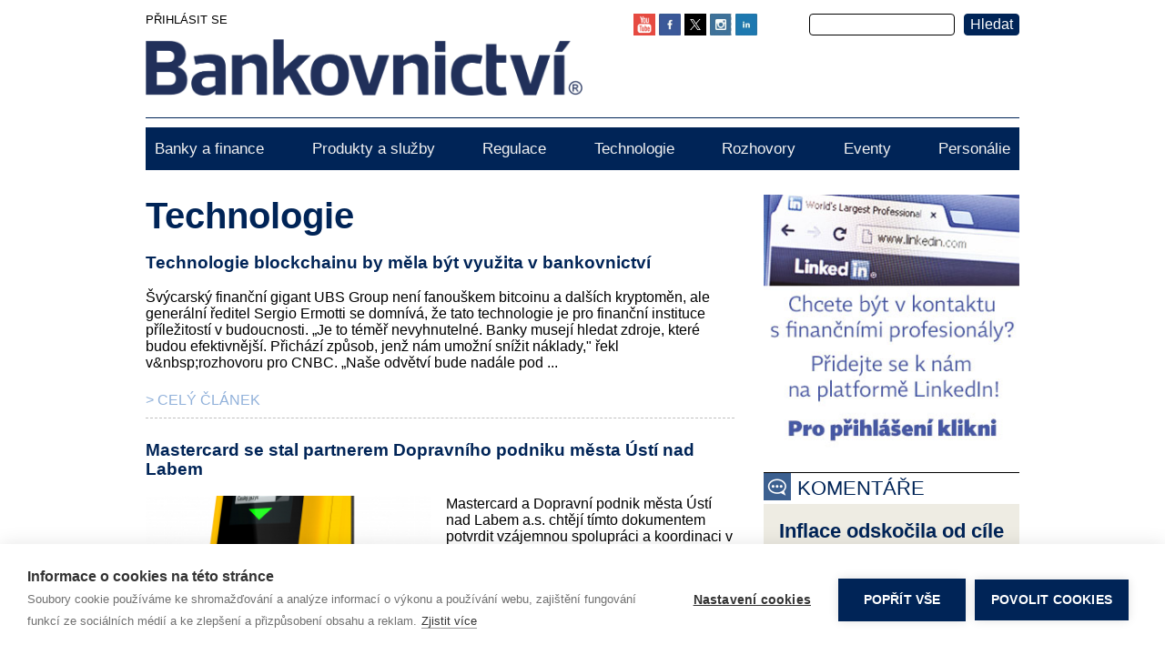

--- FILE ---
content_type: text/html; charset=UTF-8
request_url: https://bankovnictvionline.cz/index.php/technologie?page=3
body_size: 8403
content:
<!DOCTYPE html>
<html lang="cs" dir="ltr" prefix="og: https://ogp.me/ns#">
  <head>
    <!-- Google tag (gtag.js) -->
    <script async src="https://www.googletagmanager.com/gtag/js?id=G-2C29LT2M7E"></script>
    <script>
      window.dataLayer = window.dataLayer || [];
      function gtag(){dataLayer.push(arguments);}
      gtag('js', new Date());

      gtag('config', 'G-2C29LT2M7E');
    </script>
    <link rel="stylesheet" href="https://cdnjs.cloudflare.com/ajax/libs/font-awesome/4.7.0/css/font-awesome.min.css">
    <meta charset="utf-8" />
<noscript><style>form.antibot * :not(.antibot-message) { display: none !important; }</style>
</noscript><link rel="canonical" href="https://bankovnictvionline.cz/index.php/technologie" />
<meta name="robots" content="index, follow" />
<meta name="Generator" content="Drupal 10 (https://www.drupal.org)" />
<meta name="MobileOptimized" content="width" />
<meta name="HandheldFriendly" content="true" />
<meta name="viewport" content="width=device-width, initial-scale=1.0" />
<link rel="icon" href="/sites/default/files/bankovnictvi_1.png" type="image/png" />

    <title>Technologie | Časopis Bankovnictví</title>
    <link rel="stylesheet" media="all" href="/sites/default/files/css/css_bKBMHZCyY8nWyCtBsyargb8IE-1XgwqcEEXcs9gx2dY.css?delta=0&amp;language=cs&amp;theme=bankovnictvi&amp;include=eJwdxMENwCAIAMCFtMwElRhShAeUxu1Neo-LHckLCIMboT1eJneWwFQn1B65VWy2Ev4C_q_l41U-pKEW7A" />
<link rel="stylesheet" media="all" href="/sites/default/files/css/css_2EwUXYHOuqjqQVQwKB6UbjQWlsPHzEK2-4MBU34tvDM.css?delta=1&amp;language=cs&amp;theme=bankovnictvi&amp;include=eJwdxMENwCAIAMCFtMwElRhShAeUxu1Neo-LHckLCIMboT1eJneWwFQn1B65VWy2Ev4C_q_l41U-pKEW7A" />

    
  </head>
  <body class="term-id-8">
        <a href="#main-content" class="visually-hidden focusable">
      Přejít k hlavnímu obsahu
    </a>
    
      <div class="dialog-off-canvas-main-canvas" data-off-canvas-main-canvas>
    <header class="header" id="header">
    <div class="logo-area--wrapper">
        <div class="container">
            <div class="logo-area">
  <div class="logo-area__user-date">
      <a href="/user" title="LOGIN"> PŘIHLÁSIT SE </a>
  </div>
<div class="logo-area__logo">
  <a href="/"><img src="/sites/default/files/logo.png"></a>
</div>
<div class="logo-area__social-media">
  <a href="https://www.youtube.com/channel/UCha_1WnIi2DnKBoWhRJ0sWw"><img src="/sites/default/files/youtube-icon.png"></a>
  <a href="https://www.facebook.com/Bankovnictvi"><img src="/sites/default/files/socicon_fb.png"></a>
  <a href="https://twitter.com/Bankovnictvi"><img style="padding: 6px;
    background: black;
    width: 24px;
    height: 24px;
    box-sizing: border-box;" src="/themes/custom/bankovnictvi/images/logo-x.svg"></a>
  <a href="https://instagram.com/bankovnictvi/"><img src="/sites/default/files/socicon_insta.png"></a>
  <a href="https://www.linkedin.com/grp/home?gid=6929274"><img src="/sites/default/files/socicon_in.png"></a>
</div>

  
    
        
            <div class="logo-area__search-box">
  <form action="/search/node" method="get" id="search-block-form" accept-charset="UTF-8">
    <div class="js-form-item form-item js-form-type-search form-item-keys js-form-item-keys form-no-label">
      <label for="edit-keys" class="visually-hidden">Hledat</label>
        <input title="Zadejte hledaný termín." data-drupal-selector="edit-keys" type="search" id="edit-keys" name="keys" value="" size="15" maxlength="128" class="form-search" />

        </div>
<input data-drupal-selector="edit-submit" type="submit" id="edit-submit" value="Hledat" class="button js-form-submit form-submit" />

  </form>
</div>

    
</div>

        </div>
    </div>
</header>

<div class="menu" id="menu">
    
    <nav role="navigation" aria-labelledby="block-mainmenu-menu" id="block-mainmenu">
            
  <h2 class="visually-hidden" id="block-mainmenu-menu">Main menu</h2>
  

        
<div class="topnav--wrapper">
  <div class="container">
    <div class="topnav" id="mainMenu">
      <div class="menu__content">
                                                                      <a href="/index.php/banky-finance" data-drupal-link-system-path="taxonomy/term/1">Banky a finance</a>
                                                        <a href="/index.php/produkty-sluzby" data-drupal-link-system-path="taxonomy/term/2">Produkty a služby</a>
                                                        <a href="/index.php/regulace" data-drupal-link-system-path="taxonomy/term/5">Regulace</a>
                                                        <a href="/index.php/technologie" data-drupal-link-system-path="taxonomy/term/8">Technologie</a>
                                                        <a href="/index.php/rozhovory" data-drupal-link-system-path="taxonomy/term/4">Rozhovory</a>
                                                        <a href="/index.php/eventy" data-drupal-link-system-path="taxonomy/term/29">Eventy</a>
                                                        <a href="/index.php/personalie" data-drupal-link-system-path="taxonomy/term/27">Personálie</a>
                                            
              </div>
      <div class="menu__mobile-menu">
        <div class="placeholder"></div>
        <div class="menu__text">MENU</div>
        <a class="icon" id="mobileMenuBtn">
          <i class="fa fa-bars"></i>
        </a>
      </div>
    </div>
  </div>
</div>
  </nav>



</div>

<main class="main" id="main">
    <div class="container">
        <div class="grid-2c">
            <div class="grid-2c__left-col">
                <span class="h1--blue">Technologie</span>
                
    <div data-drupal-messages-fallback class="hidden"></div>
    
        
              
  
  

      <header>
      <div>
  
    
  
</div>

    </header>
  
  
  

    <div class="article-taxonomy">
    <h3><a href="/index.php/aktuality/technologie-blockchainu-mela-byt-vyuzita-v-bankovnictvi">
<span>Technologie blockchainu by měla být využita v bankovnictví</span>
</a></h3>
    <div class="article-taxonomy__image-text">
                <div class="tax-text">
                        
            Švýcarský finanční gigant UBS Group není fanouškem bitcoinu a dalších kryptoměn, ale generální ředitel Sergio Ermotti se domnívá, že tato technologie je pro finanční instituce příležitostí v budoucnosti. „Je to téměř nevyhnutelné. Banky musejí hledat zdroje, které budou efektivnější. Přichází způsob, jenž nám umožní snížit náklady,&quot; řekl v&amp;nbsp;rozhovoru pro CNBC. „Naše odvětví bude nadále pod ...
        </div>
    </div>
    <div class="article-taxonomy__link">
        <div class="link-blue">
            <a href="/index.php/aktuality/technologie-blockchainu-mela-byt-vyuzita-v-bankovnictvi">> CELÝ ČLÁNEK</a>
        </div>
    </div>
</div>
  <div class="article-taxonomy">
    <h3><a href="/mastercard-se-stal-partnerem-dopravniho-podniku-mesta-usti-nad-labem">
<span>Mastercard se stal partnerem Dopravního podniku města Ústí nad Labem  </span>
</a></h3>
    <div class="article-taxonomy__image-text">
                    <div class="tax-image">
                
              <img loading="lazy" src="/sites/default/files/styles/330x200/public/field/image/validator.jpg?itok=qvZG4NX7" width="330" height="200" alt="" />



      
            </div>
                <div class="tax-text">
                        
            Mastercard a Dopravní podnik města Ústí nad Labem a.s. chtějí tímto dokumentem potvrdit vzájemnou spolupráci a koordinaci v přípravě, realizaci a implementaci takových projektů, které odpovídají dlouhodobé konceptu Smart Cities. Ten je založen na využívání možností a předností stávajících technologií pro zkvalitnění prostředí obyvatelům a návštěvníkům měst.
„Rozvoj platební infrastruktury a odb...
        </div>
    </div>
    <div class="article-taxonomy__link">
        <div class="link-blue">
            <a href="/mastercard-se-stal-partnerem-dopravniho-podniku-mesta-usti-nad-labem">> CELÝ ČLÁNEK</a>
        </div>
    </div>
</div>
  <div class="article-taxonomy">
    <h3><a href="/aktuality/7-cervna-bude-jiz-5-rocnik-symposia-poznej-sveho-klienta">
<span>7. června bude již 5. ročník symposia Poznej svého klienta</span>
</a></h3>
    <div class="article-taxonomy__image-text">
                    <div class="tax-image">
                
              <img loading="lazy" src="/sites/default/files/styles/330x200/public/field/image/know_your_customer.png?itok=mD1tQmd2" width="330" height="200" alt="" />



      
            </div>
                <div class="tax-text">
                        
            Záštitu nad symposiem převzal ředitel Finančního analytického úřadu&amp;nbsp;pan Ing. Libor Kazda, odbornou podporou poskytuje Česká bankovní asociace.
Symposium navazuje v&amp;nbsp;rámci udržitelnosti na projekt Ministerstva vnitra ČR, realizovaný Vysokou školou finanční a správní, a. s., Katedrou financí, „Zvýšení účinnosti postupů a opatření při odhalování legalizace výnosů z&amp;nbsp;trestné činnosti a...
        </div>
    </div>
    <div class="article-taxonomy__link">
        <div class="link-blue">
            <a href="/aktuality/7-cervna-bude-jiz-5-rocnik-symposia-poznej-sveho-klienta">> CELÝ ČLÁNEK</a>
        </div>
    </div>
</div>
  <div class="article-taxonomy">
    <h3><a href="/aktuality/trask-loni-dosahl-vyznamneho-mezniku">
<span>Trask loni dosáhl významného mezníku</span>
</a></h3>
    <div class="article-taxonomy__image-text">
                    <div class="tax-image">
                
              <img loading="lazy" src="/sites/default/files/styles/330x200/public/field/image/tiskove_zpravy.jpg?itok=6tzEU0jx" width="330" height="200" alt="Trask" />



      
            </div>
                <div class="tax-text">
                        
            Jedná se o další úspěšný rok v řadě,“ hodnotí výsledek Trasku jeho CEO, Filip Tománek. „Když jsme si v roce 2014 za pomoci poradenské společnosti EY definovali nové směřování Trasku, bylo jedním ze strategických cílů v roce 2017 překročit 1 miliardu Kč. Mnohým mohl tento cíl tehdy připadat jako příliš ambiciózní. Systematickou prací se nám ho ale podařilo naplnit. Znamenalo to například posun o...
        </div>
    </div>
    <div class="article-taxonomy__link">
        <div class="link-blue">
            <a href="/aktuality/trask-loni-dosahl-vyznamneho-mezniku">> CELÝ ČLÁNEK</a>
        </div>
    </div>
</div>
  <div class="article-taxonomy">
    <h3><a href="/neprehlednete/gartner-organizace-postupuji-v-oblasti-dat-analytiky-pomalu">
<span>Gartner: Organizace postupují v oblasti dat a analytiky pomalu</span>
</a></h3>
    <div class="article-taxonomy__image-text">
                    <div class="tax-image">
                
              <img loading="lazy" src="/sites/default/files/styles/330x200/public/field/image/istock-817442226.jpg?itok=SHjGKf-V" width="330" height="200" alt="Data a analytika" />



      
            </div>
                <div class="tax-text">
                        
            Podle IT manažerů jsou v současné době analytika a BI hlavními technologiemi umožňujícími diferenciaci a získání konkurenční výhody. To je jeden z výsledků největšího průzkumu CIO Agenda, který dělají analytici Gartner pravidelně každý rok (v tom posledním odpovídalo více než tři tisíce CIO). Z cíleného průzkumu uskutečněného na podzim 2017 mezi 196 organizacemi nicméně vyplývá, že nejvyšší, tr...
        </div>
    </div>
    <div class="article-taxonomy__link">
        <div class="link-blue">
            <a href="/neprehlednete/gartner-organizace-postupuji-v-oblasti-dat-analytiky-pomalu">> CELÝ ČLÁNEK</a>
        </div>
    </div>
</div>
  <div class="article-taxonomy">
    <h3><a href="/aktuality/digital-business-meni-i-ceske-firmy-chybi-jim-ale-kapacity-vize">
<span>Digital Business mění i české firmy. Chybí jim ale kapacity a vize</span>
</a></h3>
    <div class="article-taxonomy__image-text">
                    <div class="tax-image">
                
              <img loading="lazy" src="/sites/default/files/styles/330x200/public/field/image/istock-841526196.jpg?itok=qF-Hrd-r" width="330" height="200" alt="digital business" />



      
            </div>
                <div class="tax-text">
                        
            Součástí inspirativní snídaně (více o business trendech pro rok 2018 v článku) byl také dotazník, jehož cílem bylo prozkoumat pohled zúčastněných společností na digitalizaci produktů a jejich připravenost. Je přitom zřejmé, že Digital Business už dosáhl vrcholu hype křivky a začíná se stávat součástí běžné praxe. Jako hype tento trend označila pouze necelá desetina respondentů, zbylí se jím nao...
        </div>
    </div>
    <div class="article-taxonomy__link">
        <div class="link-blue">
            <a href="/aktuality/digital-business-meni-i-ceske-firmy-chybi-jim-ale-kapacity-vize">> CELÝ ČLÁNEK</a>
        </div>
    </div>
</div>
  <div class="article-taxonomy">
    <h3><a href="/aktuality/novy-vyzkum-vmware-revoluci-v-podobe-zavadeni-digitalniho-pracovniho-prostredi-vyvolavaji">
<span>Nový výzkum VMware: revoluci v podobě zavádění digitálního pracovního prostředí vyvolávají sami zaměstnanci</span>
</a></h3>
    <div class="article-taxonomy__image-text">
                    <div class="tax-image">
                
              <img loading="lazy" src="/sites/default/files/styles/330x200/public/field/image/istock-684006316.jpg?itok=FYvpSJDI" width="330" height="200" alt="" />



      
            </div>
                <div class="tax-text">
                        
            Průzkum proběhl ve spolupráci s Forbes Insights&amp;nbsp;v&amp;nbsp;září 2017 mezi 2158 řediteli IT a koncovými uživateli z&amp;nbsp;podniků v 16 zemích celého světa (včetně 1107 podniků v 10 státech regionu EMEA). Ukazuje, jak jsou si IT ředitelé vědomi přínosů digitálních technologií a aplikací pro zvyšování výkonnosti zaměstnanců. Zaměstnanci, kteří mají lepší přístup k&amp;nbsp;technologiím, více než dvakr...
        </div>
    </div>
    <div class="article-taxonomy__link">
        <div class="link-blue">
            <a href="/aktuality/novy-vyzkum-vmware-revoluci-v-podobe-zavadeni-digitalniho-pracovniho-prostredi-vyvolavaji">> CELÝ ČLÁNEK</a>
        </div>
    </div>
</div>
  <div class="article-taxonomy">
    <h3><a href="/aktuality/ceske-firmy-se-vice-nez-kybernetickeho-utoku-ci-poskozeni-dobre-povesti-obavaji">
<span>České firmy se více než kybernetického útoku či poškození dobré pověsti obávají nedostatku lidí</span>
</a></h3>
    <div class="article-taxonomy__image-text">
                <div class="tax-text">
                        
            „Více než dvěma tisícům společností, které jsme v&amp;nbsp;rámci našeho šetření oslovili, jsme tím dali impuls o rizicích svého podnikání intenzivněji přemýšlet. Nejdůležitějším okamžikem v&amp;nbsp;řízení rizik je totiž jejich uvědomění. A výsledky ukázaly, že jen malé procento českých firem v&amp;nbsp;současnosti přistupuje k&amp;nbsp;řešení rizik systémově – řízení podnikatelských rizik je v&amp;nbsp;Česku zatí...
        </div>
    </div>
    <div class="article-taxonomy__link">
        <div class="link-blue">
            <a href="/aktuality/ceske-firmy-se-vice-nez-kybernetickeho-utoku-ci-poskozeni-dobre-povesti-obavaji">> CELÝ ČLÁNEK</a>
        </div>
    </div>
</div>
  <div class="article-taxonomy">
    <h3><a href="/neprehlednete/video-fintechsummit-s-ucastou-odbornikov-i-investorov">
<span>VIDEO: Fin.TechSummit s účasťou odborníkov i investorov</span>
</a></h3>
    <div class="article-taxonomy__image-text">
                    <div class="tax-image">
                
              <img loading="lazy" src="/sites/default/files/styles/330x200/public/field/image/1140x400-01.png?itok=GTptrV5y" width="330" height="200" alt="" />



      
            </div>
                <div class="tax-text">
                        
            Konferencia Fin.TechSummit priblíži, ako moderné technológie ovplyvňujú vývoj a&amp;nbsp;napredovanie firiem vo finančnom sektore. O problematike digitálnej ekonomiky budú diskutovať skúsení spíkri z finančno-technologickej scény v&amp;nbsp;netradičných konferenčných formátoch, ktoré kladú dôraz na B2B matching priamo na konferencii a&amp;nbsp;osobné prepájanie odborníkov z&amp;nbsp;rôznych oblastí.&amp;nbsp;


Úč...
        </div>
    </div>
    <div class="article-taxonomy__link">
        <div class="link-blue">
            <a href="/neprehlednete/video-fintechsummit-s-ucastou-odbornikov-i-investorov">> CELÝ ČLÁNEK</a>
        </div>
    </div>
</div>
  <div class="article-taxonomy">
    <h3><a href="/aktuality/bankovni-domy-zavadi-nejmodernejsi-informacni-technologie-ukazal-pruzkum-spolecnosti">
<span>Bankovní domy zavádí nejmodernější informační technologie, ukázal průzkum společnosti VMware</span>
</a></h3>
    <div class="article-taxonomy__image-text">
                    <div class="tax-image">
                
              <img loading="lazy" src="/sites/default/files/styles/330x200/public/field/image/istock-629169384.jpg?itok=mldp4Omn" width="330" height="200" alt="" />



      
            </div>
                <div class="tax-text">
                        
            Z výsledku průzkumu jednoznačně vyplývá, že technologie budou hnací silou příští vlny transformace finančního odvětví. Pro bankovní domy již není otázkou, zda mají investovat do technologií, ale jak rychle do nich dokáží investovat. Průzkum ukázal, že banky již budují základy pro digitální transformaci. Na dotaz ohledně klíčových cílů v tříletém a pětiletém horizontu účastníci průzkumu uváděli ...
        </div>
    </div>
    <div class="article-taxonomy__link">
        <div class="link-blue">
            <a href="/aktuality/bankovni-domy-zavadi-nejmodernejsi-informacni-technologie-ukazal-pruzkum-spolecnosti">> CELÝ ČLÁNEK</a>
        </div>
    </div>
</div>

      <nav class="pager" role="navigation" aria-labelledby="pagination-heading">
    <h4 id="pagination-heading" class="visually-hidden">Pagination</h4>
    <ul class="pager__items js-pager__items">
                    <li class="pager__item pager__item--first">
          <a href="?page=0" title="Přejít na první stranu">
            <span class="visually-hidden">First page</span>
            <span aria-hidden="true">« First</span>
          </a>
        </li>
                          <li class="pager__item pager__item--previous">
          <a href="?page=2" title="Přejít na předchozí stranu" rel="prev">
            <span class="visually-hidden">Předchozí stránka</span>
            <span aria-hidden="true">‹‹</span>
          </a>
        </li>
                                      <li class="pager__item">
                                          <a href="?page=0" title="Go to page 1">
            <span class="visually-hidden">
              Stránka
            </span>1</a>
        </li>
              <li class="pager__item">
                                          <a href="?page=1" title="Go to page 2">
            <span class="visually-hidden">
              Stránka
            </span>2</a>
        </li>
              <li class="pager__item">
                                          <a href="?page=2" title="Go to page 3">
            <span class="visually-hidden">
              Stránka
            </span>3</a>
        </li>
              <li class="pager__item is-active">
                                          <a href="?page=3" title="Aktuální stránka" aria-current="page">
            <span class="visually-hidden">
              Stránka
            </span>4</a>
        </li>
              <li class="pager__item">
                                          <a href="?page=4" title="Go to page 5">
            <span class="visually-hidden">
              Stránka
            </span>5</a>
        </li>
              <li class="pager__item">
                                          <a href="?page=5" title="Go to page 6">
            <span class="visually-hidden">
              Stránka
            </span>6</a>
        </li>
              <li class="pager__item">
                                          <a href="?page=6" title="Go to page 7">
            <span class="visually-hidden">
              Stránka
            </span>7</a>
        </li>
              <li class="pager__item">
                                          <a href="?page=7" title="Go to page 8">
            <span class="visually-hidden">
              Stránka
            </span>8</a>
        </li>
              <li class="pager__item">
                                          <a href="?page=8" title="Go to page 9">
            <span class="visually-hidden">
              Stránka
            </span>9</a>
        </li>
                          <li class="pager__item pager__item--ellipsis" role="presentation">&hellip;</li>
                          <li class="pager__item pager__item--next">
          <a href="?page=4" title="Přejít na další stranu" rel="next">
            <span class="visually-hidden">Následující stránka</span>
            <span aria-hidden="true">››</span>
          </a>
        </li>
                          <li class="pager__item pager__item--last">
          <a href="?page=9" title="Přejít na poslední stranu">
            <span class="visually-hidden">Poslední stránka</span>
            <span aria-hidden="true">Last »</span>
          </a>
        </li>
          </ul>
  </nav>


  
  

  
  
    


            </div>
            <div class="grid-2c__right_col">
                  
  
  

  
  
  

    <div class="reklama-teaser" style="width: inherit;">
    
            <p><a data-entity-type data-entity-uuid href="https://www.linkedin.com/company/bankovnictvi/mycompany/?viewAsMember=true"><img alt="linkedin" data-entity-type data-entity-uuid src="/sites/default/files/inline-images/linkenin.jpg"></a></p>

      
</div>
    

  
  

  
  
                <div class="paragraph-comments">
                    <img src="/sites/default/files/tmp/komentare.png" alt="Komentáře">
                    <span class="tittle--blue"> komentáře </span>
                    <div class="paragraph-comments__article">
                          
  
  

  
  
  

    <div class="article-comments">
    <span class="article-comments__title">
        <a href="/komentare/inflace-odskocila-od-cile">
            
<span>Inflace odskočila od cíle</span>

        </a>
    </span>
    <span class="article-comments__text">
                
            Jak je vidět, vlna zdražování u potravin sice v září polevila, ale rozhodně – ja...
    </span>
    <span class="article-comments__autor">
        Petr
        Dufek,
        hlavní ekonom Banky Creditas
    </span>
    <span class="article-comments__image">
       <article>
  
              <img loading="lazy" src="/sites/default/files/styles/medium/public/pictures/picture-625-1553589458.jpg?itok=ZWWPsMnn" width="220" height="220" alt="Profile picture for user Petr Dufek" />



      </article>

    </span>
</div>
  <div class="article-comments">
    <span class="article-comments__title">
        <a href="/komentare/dalsi-negativni-prekvapeni-z-trhu-prace-mira-nezamestnanosti-je-nejvyssi-od-roku-2017">
            
<span>Další negativní překvapení z trhu práce. Míra nezaměstnanosti je nejvyšší od roku 2017</span>

        </a>
    </span>
    <span class="article-comments__text">
                
            Po sezónním očištění se podíl nezaměstnaných zvýšil dokonce na 4,7 %, což signal...
    </span>
    <span class="article-comments__autor">
        Dominik
        Rusinko,
        hlavní ekonom Patria Finance
    </span>
    <span class="article-comments__image">
       <article>
  
              <img loading="lazy" src="/sites/default/files/styles/medium/public/pictures/picture-3139-1555587889.jpg?itok=O0EuITi9" width="220" height="220" alt="Profile picture for user Dominik Rusinko" />



      </article>

    </span>
</div>
  <div class="article-comments">
    <span class="article-comments__title">
        <a href="/index.php/komentare/cnb-ponechava-sazby-beze-zmeny-pro-nejblizsi-mesice-potvrzuje-stabilitu">
            
<span>ČNB ponechává sazby beze změny, pro nejbližší měsíce potvrzuje stabilitu</span>

        </a>
    </span>
    <span class="article-comments__text">
                
            Nová prognóza podle našich předpokladů přepsala hospodářský růst lehce dolů pro ...
    </span>
    <span class="article-comments__autor">
        Jan
        Bureš,
        hlavní ekonom ČSOB
    </span>
    <span class="article-comments__image">
       <article>
  
              <img loading="lazy" src="/sites/default/files/styles/medium/public/pictures/picture-1608-1553589324.jpg?itok=e1jMQUMd" width="220" height="220" alt="Profile picture for user Jan bureš" />



      </article>

    </span>
</div>

    

  
  

  
  
                    </div>
                </div>
            </div>
        </div>
            </div>
</main>

<footer class="footer" id="footer">
    <div class="footer-area--wrapper">
        <div class="container">
            
    <div class="footer-area">
    <div class="footer-area-navigation">
        <h2>Navigace</h2>
        <a href="/banky-finance">Banky a finance</a>
        <a href="/makroekonomika">Makroekonomika</a>
        <a href="/produkty-sluzby">Produkty a služby</a>
        <a href="/technologie">Technologie</a>
        <a href="/regulace">Regulace</a>
        <a href="/rozhovory">Rozhovory</a>
        <a href="/obchodni-podminky">VOP</a>
        <a href="https://www.linkedin.com/company/bankovnictvi">LinkedIn</a>
        <a href="/prilohy/informace-o-zpracovani-osobnich-udaju-pro-novinarske-ucely">IZOUNU</a>
        <a href="/sites/default/files/Banko_MediaKit__2025.pdf">Mediakit</a>
        <a href="/sites/default/files/logo_BANKO_R.eps">Logo ke stažení</a>
    </div>
    <div class="footer-area-contact">
        <h2>Kontakty</h2>
        <div class="contact-c1">
            <b>Vydává:</b><br>
            4H production s.r.o.<br>
            Libušská 145/53, 142 00 Praha 4<br>

            <b>Příjem inzerce:</b><br>
            gsm: <a href="tel:+420606693693">+420 606 693 693</a><br>
            e-mail: <a href="mailto:obchod@4Hproduction.cz">obchod@4Hproduction.cz</a><br>
        </div>
        <div class="contact-c2">
            <b>Komerční přílohy:</b><br>
            gsm: <a href="tel:+420606693693">+420 606 693 693</a><br>
            e-mail: <a href="mailto:obchod@4Hproduction.cz">obchod@4Hproduction.cz</a><br>

            <b>Zasílání materiálů pro redakční využití:</b><br>
            e-mail: <a href="mailto:redakce@bankovnictvimagazin.cz">redakce@bankovnictvimagazin.cz</a><br>
        </div>
    </div>
    <div class="footer-area-link">
        <div class="table-row--wrapper">
            <div class="table-row">
                <i class="fa fa-address-book" aria-hidden="true"></i>
                <a href="/kontakty" title="Kontakty">KONTAKTY</a>
            </div>
            <div class="table-row">
                <i class="fa fa-file-text" aria-hidden="true"></i>
                <a href="/contact/magazine_preview" title="Ukázkové číslo zdarma">UKÁZKOVÉ ČÍSLO ZDARMA</a>
            </div>
            <div class="table-row">
                <i class="fa fa-laptop" aria-hidden="true"></i>
                <a href="/predplatne" title="Předplatné">PŘEDPLATNÉ</a>
            </div>
            <div class="table-row">
                <i class="fa fa-microchip" aria-hidden="true"></i>
                <a href="/contact/aplikace" title="Aplikace">APLIKACE</a>
            </div>
        </div>
    </div>
</div>
<div class="web-by-wrapper">
  <a class="web-by" href="https://7labs.cz/" target="_blank"><img
      src="https://7labs.cz/public/web-by-7labs_white.svg" alt="7labs" title="7labs"></a>
</div>



        </div>
    </div>
</footer>




  </div>

    
    <script type="text/javascript">
      var cpm = {};
      (function(h,u,b){
        var d=h.getElementsByTagName("script")[0],e=h.createElement("script");
        e.async=true;e.src='https://cookiehub.net/c2/c21f964f.js';
        e.onload=function(){u.cookiehub.load(b);};
        d.parentNode.insertBefore(e,d);
      })(document,window,cpm);
    </script>
    <script type="application/json" data-drupal-selector="drupal-settings-json">{"path":{"baseUrl":"\/index.php\/","pathPrefix":"","currentPath":"taxonomy\/term\/8","currentPathIsAdmin":false,"isFront":false,"currentLanguage":"cs","currentQuery":{"page":"3"}},"pluralDelimiter":"\u0003","suppressDeprecationErrors":true,"ajaxTrustedUrl":{"\/search\/node":true},"user":{"uid":0,"permissionsHash":"1d8b750bc5c3970cf4940decc87579262cb66fbd79de8b46762a6091e4d4a7ba"}}</script>
<script src="/sites/default/files/js/js_C-mGlrmmJF49jnTZhMr_znJ5H9GhEQJogppK50ggolY.js?scope=footer&amp;delta=0&amp;language=cs&amp;theme=bankovnictvi&amp;include=eJxLSszLzi_Ly0wuKcvUT8_JT0rM0S0uqczJzEsHAJj-CuY"></script>

  </body>
</html>


--- FILE ---
content_type: text/css
request_url: https://bankovnictvionline.cz/sites/default/files/css/css_2EwUXYHOuqjqQVQwKB6UbjQWlsPHzEK2-4MBU34tvDM.css?delta=1&language=cs&theme=bankovnictvi&include=eJwdxMENwCAIAMCFtMwElRhShAeUxu1Neo-LHckLCIMboT1eJneWwFQn1B65VWy2Ev4C_q_l41U-pKEW7A
body_size: 4799
content:
/* @license GPL-2.0-or-later https://www.drupal.org/licensing/faq */
body{background-color:#fff;font-family:Open Sans,sans-serif}@media screen and (max-width:1000px){body{font-size:.7rem}}.container{width:75%;max-width:1000px;margin:auto}.container img{max-width:100%;height:auto}@media screen and (max-width:1000px){.container{width:95%}}.logo-area{border-bottom:1px solid #002457;grid-template-rows:auto auto;grid-template-columns:50% 20% 30%;margin-top:15px;margin-bottom:10px;padding-bottom:20px;display:grid}@media screen and (max-width:1000px){.logo-area{border-bottom:none;grid-template-rows:auto;grid-template-columns:1fr 1fr;margin-bottom:0;padding-bottom:10px}}.logo-area__user-date{grid-area:1/1;font-size:.8rem}@media screen and (max-width:1000px){.logo-area__user-date{display:none}}.logo-area__user-date a{color:#000;text-decoration:none}.logo-area__logo{grid-area:2/1}@media screen and (max-width:1000px){.logo-area__logo{grid-area:2/1/auto/3}}.logo-area__social-media{text-align:right;grid-area:1/2}.logo-area__social-media img{max-width:24px;height:auto}@media screen and (max-width:1000px){.logo-area__social-media{text-align:center;grid-area:1/1;margin:4px 0 21px}.logo-area__social-media img{max-width:20px;height:auto}}.logo-area__search-box{text-align:right;grid-area:1/3}.logo-area__search-box form{justify-content:flex-end;align-items:center;display:flex}.logo-area__search-box form .js-form-item input{cursor:pointer;border:1px solid;border-radius:4px}.logo-area__search-box form input{margin:0 0 0 10px!important;padding:2px 6px!important}@media screen and (max-width:1000px){.logo-area__search-box{text-align:left;grid-area:1/2/auto/4}.menu-area--wrapper{background-color:#002457}}.menu-area{background-color:#002457;height:40px;margin-top:2px;margin-bottom:2px;display:block}@media screen and (max-width:1000px){.menu-area{height:auto}}.slide-area{border-bottom:1px solid #002457;margin-bottom:36px;padding-bottom:30px}@media screen and (max-width:1000px){.slide-area{display:none}}.slide-area .carousel-cell{width:100%;height:auto}.footer-area--wrapper{background-color:#002457;font-size:.8rem}.footer-area{color:#91accb;grid-template-rows:auto;grid-template-columns:28% auto 20%;padding-top:15px;padding-bottom:20px;display:grid}@media screen and (max-width:1000px){.footer-area{grid-template-rows:auto;grid-template-columns:1fr}}.footer-area-navigation{border-right:1px solid #91accb;grid-template-columns:1fr 1fr;margin:0 10px 15px 0;display:grid}@media screen and (max-width:1000px){.footer-area-navigation{margin:unset;border:none;grid-area:1/1}}.footer-area-navigation h2{grid-column:1/3;margin-bottom:12px}.footer-area-navigation a{color:#91accb;text-decoration:none;display:block}.footer-area-contact{border-right:1px solid #91accb;grid-template-columns:1fr 1fr;margin:0 10px 15px 0;display:grid}@media screen and (max-width:1000px){.footer-area-contact{border:none;border-top:1px solid #91accb;grid-area:2/1;margin:20px 0 10px}}.footer-area-contact h2{grid-column:1/3}.footer-area-contact .contact-c1{grid-area:2/1}.footer-area-contact .contact-c2{grid-area:2/2}.footer-area-contact a{color:#91accb;text-decoration:none}.footer-area-contact a:hover{text-decoration:underline}.footer-area-link{margin:20px 10px 15px 20px}.footer-area-link a{color:#91accb;margin-top:9px;margin-left:10px;text-decoration:none;position:absolute}@media screen and (max-width:1000px){.footer-area-link{display:none}}.web-by-wrapper{justify-content:center;padding-bottom:20px;display:flex}.web-by-wrapper img{width:70px}.article{grid-template-rows:auto auto auto auto;grid-template-columns:70% 30%;margin-top:20px;display:grid}.article-main{grid-area:1/1/4;margin:15px 35px 0 0}.article-main .paid-article{text-align:center;margin:2rem 0;display:block}.article-main .paid-article img{width:70%}.article-main .paid-article a{color:#000;text-decoration:none}.article-main .paid-article a:hover{text-decoration:underline}@media screen and (max-width:1000px){.article-main{margin:unset;grid-area:1/1/auto/3}}.article-main__short-text{color:rgba(0,36,87,.81);margin:25px 0;font-size:1.1rem;font-weight:700}.article-main__image{text-align:center}.article-main-bottom--wrapper{border-top:1px solid #000;grid-template-rows:auto;grid-template-columns:1fr 1fr;margin-bottom:2rem;padding-top:7px;display:grid}.article-main__share{text-align:right;grid-area:1/2;margin:-.2rem 0 .2rem}.article-main__share .IN-widget{margin:4px!important}.article-main__date{text-align:left;grid-area:1/1}.article-main__author-text{text-align:right;color:#91b1da;grid-area:2/2}.article-commercial{grid-area:1/2}@media screen and (max-width:1000px){.article-commercial{text-align:center;grid-area:2/1/auto/3}}.article-comment{grid-area:2/2}@media screen and (max-width:1000px){.article-comment{grid-area:3/1/auto/3}}.article-dntmiss{grid-area:4/1/auto/3;margin-bottom:20px}@media screen and (max-width:1000px){.article-dntmiss{grid-area:4/1/auto/3}}.user-login-form{margin:40px 0}input#edit-name{margin:10px;display:inline-block}input#edit-pass{margin:10px 10px 10px 42px;display:inline-block}div#edit-name--description,div#edit-pass--description{color:#969595}input#edit-submit,input#edit-submit--2{color:#fff;cursor:pointer;background-color:#002457;border:1px solid #002457;border-radius:4px;margin:20px 20px 20px 0;padding:6px 23px;display:inline-block}.article-taxonomy{border-bottom:1px dashed silver;grid-template-rows:auto;grid-template-columns:1fr;margin-bottom:5px;padding-bottom:10px;display:grid}.article-taxonomy a{color:#002457;text-decoration:none}.article-taxonomy .link-blue{margin-top:8px}.article-taxonomy h3{grid-area:1/1}.article-taxonomy__image-text{grid-row:2}.article-taxonomy__image-text img{width:95%}@media screen and (max-width:1000px){.article-taxonomy__image-text img{width:100%}}.article-taxonomy__image-text .tax-image{float:left}@media screen and (max-width:1000px){.article-taxonomy__image-text .tax-image{height:unset;width:100%;margin-bottom:10px}}.article-taxonomy__link{grid-area:3/1;margin-top:15px}.tittle{color:#9d9586;text-transform:uppercase;margin-top:4px;margin-left:7px;font-size:1.4rem;position:absolute}.tittle--blue{color:#002457;text-transform:uppercase;margin-top:4px;margin-left:7px;font-size:1.4rem;position:absolute}.h1--blue{color:#002457;margin:0 0 15px;font-size:2.5rem;font-weight:700}.node-label{margin:15px 0 -27px}.h2--blue{color:#002457;margin:0 0 15px;font-size:1.5rem;font-weight:700}.view-more-link{text-transform:uppercase;color:#91b1da;margin-top:12px;display:block}.link-blue,.link-blue a{color:#91b1da;width:100%;text-decoration:none}.h--blue{grid-area:1/1}.red-text{color:red}.display-none{display:none}.articles__article{grid-template-rows:auto auto auto;grid-template-columns:50% 50%;display:grid}.articles__article .h2--blue{grid-area:1/1/auto/3}.articles__article-image{grid-area:2/1}.articles__article-text{grid-area:2/2}.articles__article-link{border-bottom:1px dashed silver;grid-area:3/1/auto/3;margin-bottom:20px;padding-bottom:20px}.pager__items{padding:unset;justify-content:center;list-style-type:none;display:flex}.pager__items a{color:#000;background-color:#fff;border:1px solid #ddd;margin-left:-1px;padding:6px 12px;line-height:1.42857;text-decoration:none;display:block}@media screen and (max-width:1000px){.pager__items a{padding:6px}}.pager__items a:hover{background-color:#f2f2f2}li.pager__item.is-active a{background-color:#91b1da}li.pager__item.pager__item--ellipsis{color:#999;cursor:not-allowed;background-color:#fff;border:1px solid #ddd;margin-left:-1px;padding:6px 12px;line-height:1.42857;text-decoration:none;display:block}@media screen and (max-width:1000px){li.pager__item.pager__item--ellipsis{display:none}}form#contact-message-magazine-preview-form{margin-top:20px}input#edit-field-name-0-value{width:200px;margin:10px 10px 10px 60px}input#edit-field-company-0-value{width:200px;margin:10px 10px 10px 90px}input#edit-field-street-0-value{width:200px;margin:10px 10px 10px 84px}input#edit-field-city-0-value{width:200px;margin:10px 10px 10px 51px}input#edit-field-zip-0-value{width:200px;margin:10px 10px 10px 151px}input#edit-field-order-0-value{width:200px;margin:10px 10px 10px 93px}input#edit-field-email-0-value{width:200px;margin:10px 10px 10px 144px}input#edit-mail{width:200px;margin:10px 10px 10px 26px}input#edit-preview{display:none}.success{color:#155724;background-color:#d4edda;border:1px solid #c3e6cb;border-radius:.25rem;margin:.3rem 0;padding:.75rem 1.25rem;position:relative}.alert{color:#721c24;background-color:#f8d7da;border:1px solid #f5c6cb;border-radius:.25rem;margin:.3rem 0;padding:.75rem 1.25rem;position:relative}.app-form .form__after-title{color:gray;margin:20px 0;font-size:1.1rem;font-weight:700}.app-form .form__text{margin:15px 0;font-size:.8rem;font-weight:700}.app-form form#contact-message-aplikace-form{grid-template-rows:auto;grid-template-columns:1fr 1fr;margin-top:2rem;font-size:.8rem;font-weight:700;display:grid}@media screen and (max-width:501px){.app-form form#contact-message-aplikace-form{grid-template-columns:1fr}}.app-form .js-form-item.form-item.js-form-type-textfield.form-item-field-app-name-0-value.js-form-item-field-app-name-0-value{grid-area:1/1}.app-form input#edit-field-app-name-0-value{border:1px solid #ccc;border-radius:3px;width:200px;margin:10px 10px 20px 0;padding:5px;display:block}.app-form .js-form-item.form-item.js-form-type-textfield.form-item-field-degree-0-value.js-form-item-field-degree-0-value{grid-area:1/2}@media screen and (max-width:501px){.app-form .js-form-item.form-item.js-form-type-textfield.form-item-field-degree-0-value.js-form-item-field-degree-0-value{grid-area:2/1}}.app-form input#edit-field-degree-0-value{border:1px solid #ccc;border-radius:3px;width:200px;margin:10px 10px 20px 0;padding:5px;display:block}.app-form .js-form-item.form-item.js-form-type-textfield.form-item-field-app-company-0-value.js-form-item-field-app-company-0-value{grid-area:2/1}@media screen and (max-width:501px){.app-form .js-form-item.form-item.js-form-type-textfield.form-item-field-app-company-0-value.js-form-item-field-app-company-0-value{grid-area:3/1}}.app-form input#edit-field-app-company-0-value{border:1px solid #ccc;border-radius:3px;width:200px;margin:10px 10px 20px 0;padding:5px;display:block}.app-form .js-form-item.form-item.js-form-type-textfield.form-item-field-invoice-number-0-value.js-form-item-field-invoice-number-0-value{grid-area:3/1/auto/3}@media screen and (max-width:501px){.app-form .js-form-item.form-item.js-form-type-textfield.form-item-field-invoice-number-0-value.js-form-item-field-invoice-number-0-value{grid-area:5/1}}.app-form input#edit-field-invoice-number-0-value{border:1px solid #ccc;border-radius:3px;width:80%;margin:20px 0 5px;padding:5px;display:block}.app-form .js-form-item.form-item.js-form-type-textfield.form-item-field-invoice-number-0-value.js-form-item-field-invoice-number-0-value label.js-form-required.form-required:before{content:"5) Zadejte číslo voucheru"}.app-form div#edit-field-invoice-number-0-value--description{font-weight:400}.app-form div#edit-mail{grid-area:2/2}@media screen and (max-width:501px){.app-form div#edit-mail{grid-area:4/1}}.app-form div#edit-mail:before{content:"4)"}.app-form .js-form-item.form-item.js-form-type-checkbox.form-item-field-app-check-value.js-form-item-field-app-check-value{grid-area:4/1;margin:20px 0}@media screen and (max-width:501px){.app-form .js-form-item.form-item.js-form-type-checkbox.form-item-field-app-check-value.js-form-item-field-app-check-value{grid-area:6/1}}.app-form div#edit-field-app-check-value--description{margin-top:1rem;font-weight:400}.app-form .js-form-item.form-item.js-form-type-checkbox.form-item-field-pdf-newsletter-value.js-form-item-field-pdf-newsletter-value{grid-area:4/2;margin:20px 0}@media screen and (max-width:501px){.app-form .js-form-item.form-item.js-form-type-checkbox.form-item-field-pdf-newsletter-value.js-form-item-field-pdf-newsletter-value{grid-area:7/1}}.app-form div#edit-field-pdf-newsletter-value--description{margin-top:1rem;font-weight:400}.app-form input#edit-submit{grid-area:5/1/auto/3;width:130px;margin:auto}@media screen and (max-width:501px){.app-form input#edit-submit{grid-area:8/1}}.app-form input#edit-mail{border:1px solid #ccc;border-radius:3px;width:200px;margin:10px 10px 20px 0;padding:5px;display:block}.app-form .js-form-item.form-item.js-form-type-email.form-item-mail.js-form-item-mail:before{content:"4)"}.app-form .form__grid{grid-template-rows:auto;grid-template-columns:1fr 1fr;margin-top:2rem;font-size:.8rem;font-weight:700;display:grid}.app-form .first-row{grid-area:1/1/auto/3;margin:15px 0}.app-form .second-row{grid-area:2/1/auto/3;margin:15px 0}.app-form .google{grid-area:3/1;margin:15px 0}.app-form .ios{grid-area:3/2;margin:15px 0}.app-form .win{grid-area:4/1;margin:15px 0}.app-form .mac{grid-area:4/2;margin:15px 0}.app-form .image-row{grid-area:5/1/auto/3;margin-top:2rem}.app-form .image-row img{width:100%}.app-form .title-download{color:#9d9586;margin-top:0;margin-bottom:10px;font-family:Open Sans,sans-serif;font-size:21px;font-weight:600}.app-form img{margin-bottom:10px;display:block}.article-area-magazine i,.footer-area-link i{width:35px;margin:.2rem 0;font-size:33px}.menu .topnav{background-color:#002457}.menu .topnav a{color:#f2f2f2;text-align:center;padding:14px 10px;font-size:17px;text-decoration:none;display:block}.menu .topnav a:hover,.menu .topnav a .is-active{color:#fff;background-color:#555}.menu .dropdown{z-index:100;position:relative}.menu .dropdown .dropbtn{cursor:pointer;color:#fff;background-color:inherit;border:none;outline:none;margin:0;padding:14px 16px;font-family:inherit;font-size:17px}.menu .dropdown .dropbtn:hover{color:#fff;background-color:#555}.menu .dropdown .dropdown-content{background-color:#f9f9f9;min-width:160px;display:none;position:absolute;top:100%;right:0;box-shadow:0 8px 16px rgba(0,0,0,.2)}.menu .dropdown .dropdown-content a{color:#000;text-align:left;padding:12px 16px;text-decoration:none;display:block}.menu .dropdown .dropdown-content a:hover,.menu .dropdown .dropdown-content a.is-active{color:#000;background-color:#ddd}.menu .dropdown:hover .dropdown-content{display:block}.menu .menu__content{flex-direction:row;justify-content:space-between;display:flex}.menu .menu__mobile-menu{display:none}.menu .menu__text{color:#fff;font-size:1.3rem;display:inline-block}@media screen and (max-width:501px){.menu .topnav{position:relative}.menu .menu__mobile-menu{grid-template-columns:1fr 1fr 1fr;align-items:center;justify-items:center;display:grid}.menu .menu__mobile-menu .icon{justify-self:end}.menu .menu__content{box-sizing:border-box;z-index:100;background-color:#002457;flex-direction:column;width:100%;display:none;position:absolute;top:100%;left:0}.menu .menu__content.is-active{display:flex}.menu .dropbtn{display:none}.menu .dropdown .dropdown-content{background-color:#002457;flex-direction:column;align-items:center;width:100%;display:flex}.menu .dropdown .dropdown-content a{color:#f2f2f2}}.grid-2c{grid-gap:2rem;grid-template-columns:2.3fr 1fr;margin:1.7rem 0;display:grid}@media screen and (max-width:1000px){.grid-2c{grid-gap:unset;grid-template-columns:1fr}}.grid-2c__left-col{grid-column:1}.grid-2c__right_col{grid-column:2}@media screen and (max-width:1000px){.grid-2c__right_col{grid-area:auto/1}}.grid-3c{grid-gap:2rem;grid-template-rows:auto;grid-template-columns:1fr 1fr 1fr;margin:1rem 0;display:grid}@media screen and (max-width:501px){.grid-3c{grid-gap:unset;grid-template-columns:1fr}}@media screen and (min-width:501px) and (max-width:1000px){.grid-3c{grid-gap:1rem;grid-template-columns:1fr 1fr}}.grid-3c__first_col{grid-column:1}@media screen and (max-width:1000px){.grid-3c__first_col{grid-area:auto/1}}@media screen and (min-width:501px) and (max-width:1000px){.grid-3c__first_col{grid-column:1/3}}.grid-3c__second_col{grid-column:2}@media screen and (max-width:1000px){.grid-3c__second_col{grid-area:auto/1}}@media screen and (min-width:501px) and (max-width:1000px){.grid-3c__second_col{grid-column:1}}.grid-3c__third_col{grid-column:3}@media screen and (max-width:1000px){.grid-3c__third_col{grid-area:auto/1}}@media screen and (min-width:501px) and (max-width:1000px){.grid-3c__third_col{grid-column:2}}.article-teaser a{color:#002457;text-decoration:none}.article-teaser .link-blue{margin-top:8px}.article-teaser__image{width:100%;height:250px;overflow:hidden}@media screen and (max-width:1000px){.article-teaser__image{height:120px}}.article-teaser__image img{width:100%}.reklama-teaser{text-align:right;margin:0 0 20px}@media screen and (max-width:1000px){.reklama-teaser{text-align:center;margin-top:20px}}.reklama-teaser p{margin:unset}.slide-dntmiss{border-top:1px solid #002457;width:100%;height:auto;margin-top:1rem;margin-bottom:1rem;display:block}.slide-dntmiss a{color:#3e618e;font-weight:600;text-decoration:none}.slide-dntmiss .link-blue{color:#91b1da;margin-top:16px;display:block}.slide-dntmiss .article-dntmiss{grid-template-columns:1fr 1fr;margin:10px;display:grid}@media screen and (max-width:1000px){.slide-dntmiss .article-dntmiss{grid-template-columns:1fr}}.slide-dntmiss .article-dntmiss-text{padding-left:10px}.slide-dntmiss .main-carousel{background-color:#eeece3;max-height:164px;padding:16px 44px}@media screen and (max-width:1000px){.slide-dntmiss .main-carousel{padding:16px 0}}.slide-dntmiss .carousel-cell{border-left:2px solid #9d9586;width:50%;height:164px;overflow:hidden}.paragraph-comments{border-top:1px solid #000}.paragraph-comments__article{background-color:#eeece3;padding:17px}.paragraph-comments .article-comments{grid-gap:10px;grid-template-rows:auto auto auto;grid-template-columns:1fr 1fr;margin-bottom:30px;display:grid}@media screen and (max-width:1000px){.paragraph-comments .article-comments{grid-area:7/1}}.paragraph-comments .article-comments__title{color:#002457;grid-area:1/1/auto/3;font-size:1.4rem;font-weight:700}.paragraph-comments .article-comments__title a{color:#002457;grid-area:1/1/auto/3;font-size:1.4rem;font-weight:700;text-decoration:none}.paragraph-comments .article-comments__text{color:#002457;grid-area:2/1;font-size:.9rem}.paragraph-comments .article-comments__autor{color:#91b1da;grid-area:3/1;font-size:.9rem}.paragraph-comments .article-comments__image{text-align:center;grid-area:2/2/4}.paragraph-news{border-top:1px solid #000}.paragraph-news a{color:#002457;padding-top:12px;padding-bottom:12px;text-decoration:none;display:block}.paragraph-news .article-news{color:#3e618e;border-bottom:1px solid #000}.paragraph-news .article-news h3{margin-top:8px;margin-bottom:8px;font-size:1.1rem}.paragraph-news .article-news__text{font-size:.9rem}.paragraph-attachment{border-top:1px solid #000;margin-bottom:20px}.paragraph-attachment a{color:#002457;padding-top:12px;padding-bottom:12px;text-decoration:none;display:block}.paragraph-attachment .article-attachment{color:#002457;border-bottom:1px solid #000}.paragraph-attachment h3{margin-top:unset;margin-bottom:unset}.article-area-magazine{border-top:1px solid #000}.article-area-magazine__table{background-color:#eff3f6;grid-template-rows:auto;grid-template-columns:1fr 1fr;padding:20px;display:grid}@media screen and (max-width:501px){.article-area-magazine__table{grid-template-rows:auto auto;grid-template-columns:1fr}}.article-area-magazine__table--left-side{grid-column:1}@media screen and (max-width:501px){.article-area-magazine__table--left-side{grid-area:1/1}}.article-area-magazine__table--left-side .carousel-cell{max-width:100%}.article-area-magazine__table--right-side{grid-column:2;padding:20px}@media screen and (max-width:501px){.article-area-magazine__table--right-side{grid-area:2/1;padding:20px 0}}.article-area-magazine__table--right-side a{color:#3e618e;margin-top:9px;margin-left:10px;text-decoration:none;position:absolute}.article-area-magazine__table--right-side a:hover{text-decoration:underline}.article-area-magazine__table--right-side .table-row--wrapper{border-top:1px solid #3e618e;border-bottom:1px solid #3e618e}.article-area-magazine__table--right-side .table-row{margin:20px 0}.mag-news-comm-att{grid-gap:2rem;grid-template-rows:auto;grid-template-columns:1fr 1fr 1fr;margin:2rem 0;display:grid}@media screen and (max-width:501px){.mag-news-comm-att{grid-gap:unset;grid-template-columns:1fr}}@media screen and (min-width:501px) and (max-width:1000px){.mag-news-comm-att{grid-gap:1rem;grid-template-columns:1fr 1fr}}.mag-news-comm-att__mag{grid-area:1/2/auto/4}@media screen and (max-width:1000px){.mag-news-comm-att__mag{grid-area:2/1}}@media screen and (min-width:501px) and (max-width:1000px){.mag-news-comm-att__mag{grid-area:2/1/auto/3}}.mag-news-comm-att__news{grid-area:1/1/3}@media screen and (max-width:1000px){.mag-news-comm-att__news{grid-area:1/1}}@media screen and (min-width:501px) and (max-width:1000px){.mag-news-comm-att__news{grid-area:1/1/auto/3}}.mag-news-comm-att__comm{grid-area:2/2}@media screen and (max-width:1000px){.mag-news-comm-att__comm{grid-area:3/1}}@media screen and (min-width:501px) and (max-width:1000px){.mag-news-comm-att__comm{grid-area:3/1}}.mag-news-comm-att__att{grid-area:2/3}@media screen and (max-width:1000px){.mag-news-comm-att__att{grid-area:4/1}}@media screen and (min-width:501px) and (max-width:1000px){.mag-news-comm-att__att{grid-area:3/2}}.search-page a{color:#002457;text-decoration:none}.search-page a:hover{text-decoration:underline}.term-id-197 .h1--blue,.term-id-197 .article-taxonomy h3 a{color:#ea3732}.term-id-197 .link-blue a{color:#f49e3f}
html{line-height:1.15;-webkit-text-size-adjust:100%;}body{margin:0;}main{display:block;}h1{font-size:2em;margin:0.67em 0;}hr{box-sizing:content-box;height:0;overflow:visible;}pre{font-family:monospace,monospace;font-size:1em;}a{background-color:transparent;}abbr[title]{border-bottom:none;text-decoration:underline;text-decoration:underline dotted;}b,strong{font-weight:bolder;}code,kbd,samp{font-family:monospace,monospace;font-size:1em;}small{font-size:80%;}sub,sup{font-size:75%;line-height:0;position:relative;vertical-align:baseline;}sub{bottom:-0.25em;}sup{top:-0.5em;}img{border-style:none;}button,input,optgroup,select,textarea{font-family:inherit;font-size:100%;line-height:1.15;margin:0;}button,input{overflow:visible;}button,select{text-transform:none;}button,[type="button"],[type="reset"],[type="submit"]{-webkit-appearance:button;}button::-moz-focus-inner,[type="button"]::-moz-focus-inner,[type="reset"]::-moz-focus-inner,[type="submit"]::-moz-focus-inner{border-style:none;padding:0;}button:-moz-focusring,[type="button"]:-moz-focusring,[type="reset"]:-moz-focusring,[type="submit"]:-moz-focusring{outline:1px dotted ButtonText;}fieldset{padding:0.35em 0.75em 0.625em;}legend{box-sizing:border-box;color:inherit;display:table;max-width:100%;padding:0;white-space:normal;}progress{vertical-align:baseline;}textarea{overflow:auto;}[type="checkbox"],[type="radio"]{box-sizing:border-box;padding:0;}[type="number"]::-webkit-inner-spin-button,[type="number"]::-webkit-outer-spin-button{height:auto;}[type="search"]{-webkit-appearance:textfield;outline-offset:-2px;}[type="search"]::-webkit-search-decoration{-webkit-appearance:none;}::-webkit-file-upload-button{-webkit-appearance:button;font:inherit;}details{display:block;}summary{display:list-item;}template{display:none;}[hidden]{display:none;}
.flickity-enabled{position:relative;}.flickity-enabled:focus{outline:none;}.flickity-viewport{overflow:hidden;position:relative;height:100%;}.flickity-slider{position:absolute;width:100%;height:100%;}.flickity-enabled.is-draggable{-webkit-tap-highlight-color:transparent;tap-highlight-color:transparent;-webkit-user-select:none;-moz-user-select:none;-ms-user-select:none;user-select:none;}.flickity-enabled.is-draggable .flickity-viewport{cursor:move;cursor:-webkit-grab;cursor:grab;}.flickity-enabled.is-draggable .flickity-viewport.is-pointer-down{cursor:-webkit-grabbing;cursor:grabbing;}.flickity-button{position:absolute;background:hsla(0,0%,100%,0.75);border:none;color:#333;}.flickity-button:hover{background:white;cursor:pointer;}.flickity-button:focus{outline:none;box-shadow:0 0 0 5px #19F;}.flickity-button:active{opacity:0.6;}.flickity-button:disabled{opacity:0.3;cursor:auto;pointer-events:none;}.flickity-button-icon{fill:currentColor;}.flickity-prev-next-button{top:50%;width:44px;height:44px;border-radius:50%;transform:translateY(-50%);}.flickity-prev-next-button.previous{left:10px;}.flickity-prev-next-button.next{right:10px;}.flickity-rtl .flickity-prev-next-button.previous{left:auto;right:10px;}.flickity-rtl .flickity-prev-next-button.next{right:auto;left:10px;}.flickity-prev-next-button .flickity-button-icon{position:absolute;left:20%;top:20%;width:60%;height:60%;}.flickity-page-dots{position:absolute;width:100%;bottom:-25px;padding:0;margin:0;list-style:none;text-align:center;line-height:1;}.flickity-rtl .flickity-page-dots{direction:rtl;}.flickity-page-dots .dot{display:inline-block;width:10px;height:10px;margin:0 8px;background:#333;border-radius:50%;opacity:0.25;cursor:pointer;}.flickity-page-dots .dot.is-selected{opacity:1;}
.flickity-enabled.is-fade .flickity-slider > *{pointer-events:none;z-index:0;}.flickity-enabled.is-fade .flickity-slider > .is-selected{pointer-events:auto;z-index:1;}
